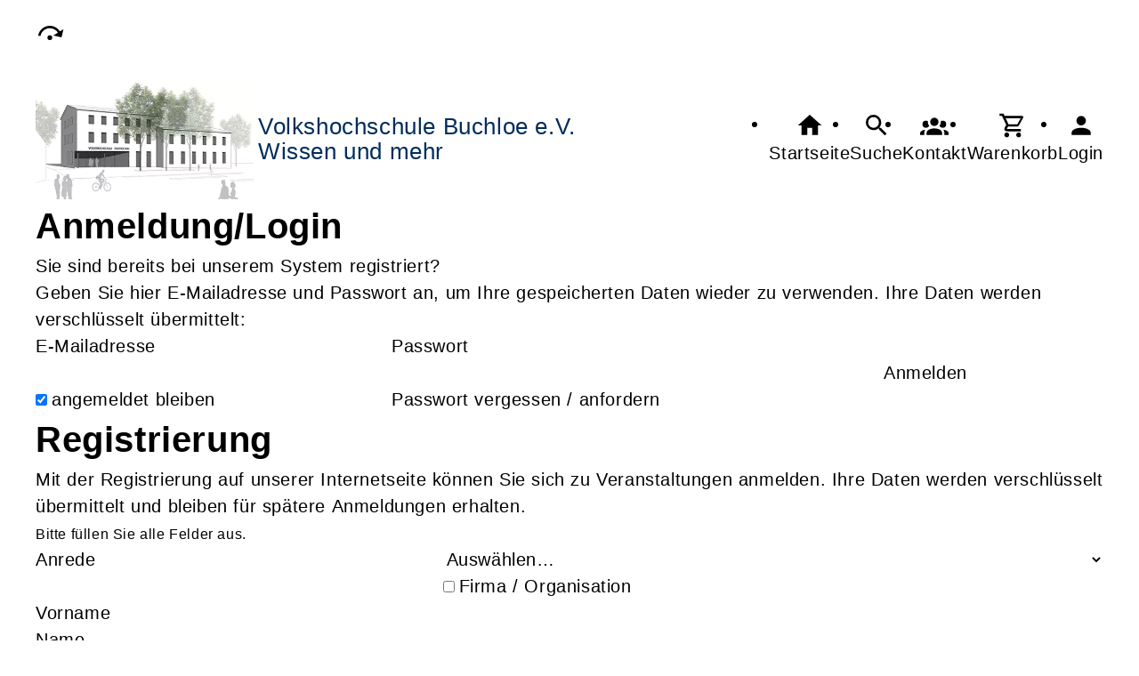

--- FILE ---
content_type: text/html; charset=UTF-8
request_url: https://vhs-buchloe.de/Kontakt/FS5c6e5597be2b2.html?o=Veranstaltung&f=cmx6380a59081e7f&erweiterung=Honorarkraft&erweiterung=Honorarkraft
body_size: 6586
content:
<!DOCTYPE html>
		<html lang='de'>
		<head><meta charset="UTF-8"><link rel="preload" as="style" href="/cmx/index.css"><link rel="stylesheet" type="text/css" href="/cmx/index.css?1758279556"><link rel="preload" as="script" href="/cmx/interpreter/js/index.js?511"><script src="/cmx/interpreter/js/index.js?1749729306"></script><script src="/cmx/interpreter/js/eingabemaske.js?1749729302"></script><script src="/cmx/interpreter/js/Unterschrift.js?1755589071"></script><script>var session_id = "uejppiglin3h0tdqg1q3mqrk3v";</script><link rel="preload" as="script" href="/cmx/ordner/system/Interaktion/Interaktion.js"><script src="/cmx/ordner/system/Interaktion/Interaktion.js?1749729306"></script><link rel="preload" as="script" href="/cmx/ordner/system/Seitenbesuch/Seitenbesuch.js"><script src="/cmx/ordner/system/Seitenbesuch/Seitenbesuch.js?1749729306"></script><link rel="preload" as="script" href="/cmx/interpreter/js/dropzone.js?1749729302"><script src="/cmx/interpreter/js/dropzone.js?1749729302"></script><script src="/cmx/ordner/system/Hintergrund/Hintergrund.js?1749729298"></script><script src="/cmx/ordner/system/Bild/Bild.js?1749729298"></script><script>var indexfile = "../index.php";</script><script>var cmx_uri_encoded = "L0tvbnRha3QvRlM1YzZlNTU5N2JlMmIyLmh0bWw/bz1WZXJhbnN0YWx0dW5nJmY9Y214NjM4MGE1OTA4MWU3ZiZlcndlaXRlcnVuZz1Ib25vcmFya3JhZnQmZXJ3ZWl0ZXJ1bmc9SG9ub3JhcmtyYWZ0";</script><script>var login = true;</script><meta content="width=device-width, initial-scale=1.0, user-scalable=yes" name="viewport"><meta name="format-detection" content="telephone=no"><script>
			document.documentElement.setAttribute("data-useragent", navigator.userAgent);
			var cmx_cmxpath_absolute = "https://vhs-buchloe.de/cmx/";
			var cmx_ = new Object();
			var cmx_cmxpath = "/cmx/";
			</script><link rel="stylesheet" type="text/css" href="/cmx/ordner/stylesheets/flex/basis.css?1765884265"><link rel="stylesheet" type="text/css" href="/cmx/ordner/stylesheets/flex/config.css?1702467108"><link rel="stylesheet" href="/cmx/ordner/stylesheets/flex/darkmode_automatisch.css?1757496785"><script src="/cmx/ordner/system/Internetauftritt/Internetauftritt.js?1749729306"></script><script src="/cmx/ordner/system/Suche/Suche.js?1749729299"></script>	 	 <link rel="stylesheet" type="text/css" href="/cmx/ordner/stylesheets/config.css">
<link rel="canonical" href="https://vhs-buchloe.de/Kontakt/FS5c6e5597be2b2.html" />
<title>Barbara Filser-Illibauer</title><style></style></head>
<body  style="" class="Kontakt bodyDetail " id="FS5c6e5597be2b2"><nav id="barrierefreiheit_leiste"><ul><li><a   title="Navigation überspringen / Zum Seiteninhalt springen"  href="#content"  id="skipNavi" ><span ><svg xmlns="http://www.w3.org/2000/svg" viewBox="0 0 24 24"><path d="M12,14A2,2 0 0,1 14,16A2,2 0 0,1 12,18A2,2 0 0,1 10,16A2,2 0 0,1 12,14M23.46,8.86L21.87,15.75L15,14.16L18.8,11.78C17.39,9.5 14.87,8 12,8C8.05,8 4.77,10.86 4.12,14.63L2.15,14.28C2.96,9.58 7.06,6 12,6C15.58,6 18.73,7.89 20.5,10.72L23.46,8.86Z" /></svg></span><div >vhs-buchloe.de</div></a></li></ul></nav><header><div id="header"><a   title="Homepage"  href="/"  id="LogoUndText" ><div id="header_logo"><picture><source srcset="/f/2023/Dec/13/12/FS6579940a2baf5.webp" type="image/jpg"><img  title="Homepage"  style="z-index: 20;" src="/f/2023/Dec/13/12/FS6579940a2baf5.webp" alt="" /></picture></div><div  id="header_text" ><h3>Volkshochschule Buchloe e.V.</h3>
<span>Wissen und mehr</span></div></a><nav class="burger"><ul><li><a   href="javascript:%20BurgerToggle()" ><span ><svg xmlns="http://www.w3.org/2000/svg" viewBox="0 0 24 24"><title>menu</title><path d="M3,6H21V8H3V6M3,11H21V13H3V11M3,16H21V18H3V16Z" /></svg></span><div  class="label" >Menü</div></a></li></ul></nav><nav id="header_navi"><ul><li class="Startseite"><a   title="Startseite"  href="/" ><span ><svg xmlns="http://www.w3.org/2000/svg" viewBox="0 0 24 24"><path d="M10,20V14H14V20H19V12H22L12,3L2,12H5V20H10Z" /></svg></span><div  class="label" >Startseite</div></a></li><li   class="Suche" ><a   title="Suche"  href="https://vhs-buchloe.de/Suche" ><span ><svg xmlns="http://www.w3.org/2000/svg" viewBox="0 0 24 24"><path d="M9.5,3A6.5,6.5 0 0,1 16,9.5C16,11.11 15.41,12.59 14.44,13.73L14.71,14H15.5L20.5,19L19,20.5L14,15.5V14.71L13.73,14.44C12.59,15.41 11.11,16 9.5,16A6.5,6.5 0 0,1 3,9.5A6.5,6.5 0 0,1 9.5,3M9.5,5C7,5 5,7 5,9.5C5,12 7,14 9.5,14C12,14 14,12 14,9.5C14,7 12,5 9.5,5Z" /></svg></span><div  class="label" >Suche</div></a></li><li   class="Kontakt" ><a   title="Kontakt"  href="https://vhs-buchloe.de/kontakt" ><span ><svg xmlns="http://www.w3.org/2000/svg" viewBox="0 0 24 24"><path d="M12,5.5A3.5,3.5 0 0,1 15.5,9A3.5,3.5 0 0,1 12,12.5A3.5,3.5 0 0,1 8.5,9A3.5,3.5 0 0,1 12,5.5M5,8C5.56,8 6.08,8.15 6.53,8.42C6.38,9.85 6.8,11.27 7.66,12.38C7.16,13.34 6.16,14 5,14A3,3 0 0,1 2,11A3,3 0 0,1 5,8M19,8A3,3 0 0,1 22,11A3,3 0 0,1 19,14C17.84,14 16.84,13.34 16.34,12.38C17.2,11.27 17.62,9.85 17.47,8.42C17.92,8.15 18.44,8 19,8M5.5,18.25C5.5,16.18 8.41,14.5 12,14.5C15.59,14.5 18.5,16.18 18.5,18.25V20H5.5V18.25M0,20V18.5C0,17.11 1.89,15.94 4.45,15.6C3.86,16.28 3.5,17.22 3.5,18.25V20H0M24,20H20.5V18.25C20.5,17.22 20.14,16.28 19.55,15.6C22.11,15.94 24,17.11 24,18.5V20Z" /></svg></span><div  class="label" >Kontakt</div></a></li><li   class="Warenkorb" ><div class="cmx_ajaxcontainer" id="MerkzettelSchnellansicht"><div class="cmx_ajaxcontainer"><a   title="Warenkorb"  href="https://vhs-buchloe.de/kontakt/Merkzettel-true" ><span ><svg xmlns="http://www.w3.org/2000/svg" viewBox="0 0 24 24"><path d="M17,18A2,2 0 0,1 19,20A2,2 0 0,1 17,22C15.89,22 15,21.1 15,20C15,18.89 15.89,18 17,18M1,2H4.27L5.21,4H20A1,1 0 0,1 21,5C21,5.17 20.95,5.34 20.88,5.5L17.3,11.97C16.96,12.58 16.3,13 15.55,13H8.1L7.2,14.63L7.17,14.75A0.25,0.25 0 0,0 7.42,15H19V17H7C5.89,17 5,16.1 5,15C5,14.65 5.09,14.32 5.24,14.04L6.6,11.59L3,4H1V2M7,18A2,2 0 0,1 9,20A2,2 0 0,1 7,22C5.89,22 5,21.1 5,20C5,18.89 5.89,18 7,18M16,11L18.78,6H6.14L8.5,11H16Z" /></svg></span><div  class="label" >Warenkorb</div></a></div></div></li><li class="Login"><a   title="Login"  href="javascript: var r = cmx_load_ajaxuri('https://vhs-buchloe.de/index.php?seite=Login&amp;Benutzer=&amp;Kennwort=&amp;as=Kontakt&cmx_zielbereichsid=content&objektart=Modul','content')"  class="Login" ><span ><svg xmlns="http://www.w3.org/2000/svg" viewBox="0 0 24 24"><path d="M12,4A4,4 0 0,1 16,8A4,4 0 0,1 12,12A4,4 0 0,1 8,8A4,4 0 0,1 12,4M12,14C16.42,14 20,15.79 20,18V20H4V18C4,15.79 7.58,14 12,14Z" /></svg></span><div  class="label" >Login</div></a></li></ul></nav></div></header><main   id="content" ><section class="Kontakt Detail breite breite_12 Objekt"><script>
if(history.state == null || history.state.name != "Login")
{
  document.title = "Login";
  history.pushState({name: "Login"}, "Login", "/Anmeldung");
}
</script><div class="Login breite_12"><div><div><div class="cmx_ajaxcontainer" id="Login"><div class="cmx_ajaxcontainer"><p  class="CookiesDeaktiviertWarnung red redbox"  style="display: none; margin-right: auto; width: max-content;" >Bitte aktivieren Sie Cookies, um die Registrier- und Anmeldefunktionalität zu nutzen.</p><div id="loginform" class="flexcolumn"><h1 >Anmeldung/Login</h1><div class="margin_bottom"><p >Sie sind bereits bei unserem System registriert?
<br />Geben Sie hier E-Mailadresse und Passwort an,
um Ihre gespeicherten Daten wieder zu verwenden. Ihre Daten werden verschlüsselt übermittelt:</p></div><form  enctype="multipart/form-data"  method="post" action="https://vhs-buchloe.de/Login%20panel/cmx_modul-Login%20panel/objektart-Modul/cmx_zielbereichsid-Login"  onsubmit="sessionStorage.setItem('internetauftritt_passwort_laenge', document.getElementById('Kennwort').value.length); return SubmitAjaxform(this,'https://vhs-buchloe.de/Login panel/cmx_modul-Login panel/objektart-Modul/cmx_zielbereichsid-Login','Login','POST', event); " style="margin-left: 0px;
padding-left: 0px;" ><fieldset  style=" border-width: 0px; margin-left: 0px;
padding-left: 0px;" ><div class="flex Spaltenanzahl_3"><label  for="Benutzer" >E-Mailadresse</label><label  for="Kennwort" >Passwort</label><div></div><input  id="Benutzer"  name="Benutzer" value="" type="text" class="" style="" /><input  onclick="this.select();" onfocus="this.select();" id="Kennwort"  name="Kennwort" value="" type="password" class="" style="" /><button  onclick="event.target.checked=true;" id="Anmelden"  class="button"  name="Anmelden"  type="submit"  value="Anmelden" style="" >Anmelden</button><div><input id="stay"  name="stay" class="" type="checkbox" value="Ja" style=""  checked  /><label  for="stay" >angemeldet bleiben</label></div><a  href="javascript: var r = cmx_load_ajaxuri('https://vhs-buchloe.de/index.php?seite=Passwort vergessen panel&amp;senden=true&amp;Benutzer=&cmx_zielbereichsid=Login&objektart=Modul','Login')" >Passwort vergessen / anfordern</a></div></fieldset></form><script>
CookiesDeaktiviertWarnung()
document.addEventListener("DOMContentLoaded", CookiesDeaktiviertWarnung)
</script></div><div class="cmx_ajaxcontainer" id="pwv"><div class="cmx_ajaxcontainer"><div></div></div></div><div class="cmx_ajaxcontainer" id="Registrierung"><div class="cmx_ajaxcontainer"><div id="regform"><form  enctype="multipart/form-data"  method="post" action="https://vhs-buchloe.de/Registrierung%20panel/cmx_modul-Registrierung%20panel/objektart-Modul/cmx_zielbereichsid-Registrierung"  onsubmit=" return SubmitAjaxform(this,'https://vhs-buchloe.de/Registrierung panel/cmx_modul-Registrierung panel/objektart-Modul/cmx_zielbereichsid-Registrierung','Registrierung','POST', event); "><fieldset ><input  type="hidden" name="cmxformelementid" value="web5ba0c41b334ae_"/><input  type="hidden" name="cmxelementid" value="web5ba0c41b334ae"/><h1 >Registrierung</h1><input id="session_id"  name="session_id" value="uejppiglin3h0tdqg1q3mqrk3v" type="hidden" /><div class="margin_bottom"><p  ><span >Mit der Registrierung auf unserer Internetseite können Sie sich zu Veranstaltungen anmelden. Ihre Daten werden verschlüsselt übermittelt und bleiben für spätere Anmeldungen erhalten.<br /></span><small >Bitte füllen Sie alle Felder aus.</small></p></div><h1 ></h1><script src="/cmx/ordner/system/Kontakt/Kontakt.js"></script><div class="flex Spaltenanzahl_2 RegistrierungGrid"><div><label  for="Anrede" >Anrede</label></div><div><select onchange="SetBriefanrede();" id="Anrede"  tabindex="" class="" name="Anrede" style=""><option  default selected hidden disabled value="">Auswählen…</option><option  value="Frau">Frau</option><option  value="Herr">Herr</option><option  value="Neutral">Neutral</option></select><input onchange="CheckFirma(event);" id="Firma"  name="Firma" class="" type="checkbox" value="Ja" style=""   /><label  for="Firma" >Firma / Organisation</label></div><div><label  for="Vorname" >Vorname</label></div><div><input  maxlength="50"  onkeyup="if(this.value != '' && event.keyCode != 9 && event.keyCode != 16)
{
	document.getElementById(this.id).value = this.value.charAt(0).toUpperCase() + this.value.slice(1);
}" id="Vorname"  name="Vorname" value="" type="text" class="" style="" /></div><div><label  for="Name" >Name</label></div><div><input  maxlength="50"  onkeyup="if(this.value != '' && event.keyCode != 9 && event.keyCode != 16)
{
	document.getElementById(this.id).value = this.value.charAt(0).toUpperCase() + this.value.slice(1);
}" id="Name"  name="Name" value="" type="text" class="" style="" /></div><div id="zbrow1" style="display: none;" ><label  for="zusatzbezeichnung_1" >Zusatz 1</label></div><div id="zbrow2" style="display: none;" ><input  maxlength="50"  onkeyup="if(this.value != '' && event.keyCode != 9 && event.keyCode != 16)
{
	document.getElementById(this.id).value = this.value.charAt(0).toUpperCase() + this.value.slice(1);
}" id="zusatzbezeichnung_1"  name="zusatzbezeichnung_1" value="" type="text" class="" style="" /></div><div id="zbrow3" style="display: none;" ><label  for="zusatzbezeichnung_2" >Zusatz 2</label></div><div id="zbrow4" style="display: none;" ><input  maxlength="50"  onkeyup="if(this.value != '' && event.keyCode != 9 && event.keyCode != 16)
{
	document.getElementById(this.id).value = this.value.charAt(0).toUpperCase() + this.value.slice(1);
}" id="zusatzbezeichnung_2"  name="zusatzbezeichnung_2" value="" type="text" class="" style="" /></div><div><label  for="Geburtsjahr" >Geburtsjahr</label></div><div><select id="Geburtsjahr"  tabindex="" class="" name="Geburtsjahr" style=""><option  default selected hidden disabled value="">Auswählen…</option><option  value="2026">2026</option><option  value="2025">2025</option><option  value="2024">2024</option><option  value="2023">2023</option><option  value="2022">2022</option><option  value="2021">2021</option><option  value="2020">2020</option><option  value="2019">2019</option><option  value="2018">2018</option><option  value="2017">2017</option><option  value="2016">2016</option><option  value="2015">2015</option><option  value="2014">2014</option><option  value="2013">2013</option><option  value="2012">2012</option><option  value="2011">2011</option><option  value="2010">2010</option><option  value="2009">2009</option><option  value="2008">2008</option><option  value="2007">2007</option><option  value="2006">2006</option><option  value="2005">2005</option><option  value="2004">2004</option><option  value="2003">2003</option><option  value="2002">2002</option><option  value="2001">2001</option><option  value="2000">2000</option><option  value="1999">1999</option><option  value="1998">1998</option><option  value="1997">1997</option><option  value="1996">1996</option><option  value="1995">1995</option><option  value="1994">1994</option><option  value="1993">1993</option><option  value="1992">1992</option><option  value="1991">1991</option><option  value="1990">1990</option><option  value="1989">1989</option><option  value="1988">1988</option><option  value="1987">1987</option><option  value="1986">1986</option><option  value="1985">1985</option><option  value="1984">1984</option><option  value="1983">1983</option><option  value="1982">1982</option><option  value="1981">1981</option><option  value="1980">1980</option><option  value="1979">1979</option><option  value="1978">1978</option><option  value="1977">1977</option><option  value="1976">1976</option><option  value="1975">1975</option><option  value="1974">1974</option><option  value="1973">1973</option><option  value="1972">1972</option><option  value="1971">1971</option><option  value="1970">1970</option><option  value="1969">1969</option><option  value="1968">1968</option><option  value="1967">1967</option><option  value="1966">1966</option><option  value="1965">1965</option><option  value="1964">1964</option><option  value="1963">1963</option><option  value="1962">1962</option><option  value="1961">1961</option><option  value="1960">1960</option><option  value="1959">1959</option><option  value="1958">1958</option><option  value="1957">1957</option><option  value="1956">1956</option><option  value="1955">1955</option><option  value="1954">1954</option><option  value="1953">1953</option><option  value="1952">1952</option><option  value="1951">1951</option><option  value="1950">1950</option><option  value="1949">1949</option><option  value="1948">1948</option><option  value="1947">1947</option><option  value="1946">1946</option><option  value="1945">1945</option><option  value="1944">1944</option><option  value="1943">1943</option><option  value="1942">1942</option><option  value="1941">1941</option><option  value="1940">1940</option><option  value="1939">1939</option><option  value="1938">1938</option><option  value="1937">1937</option><option  value="1936">1936</option><option  value="1935">1935</option><option  value="1934">1934</option><option  value="1933">1933</option><option  value="1932">1932</option><option  value="1931">1931</option><option  value="1930">1930</option><option  value="1929">1929</option><option  value="1928">1928</option><option  value="1927">1927</option><option  value="1926">1926</option><option  value="1925">1925</option><option  value="1924">1924</option><option  value="1923">1923</option><option  value="1922">1922</option><option  value="1921">1921</option><option  value="1920">1920</option><option  value="1919">1919</option><option  value="1918">1918</option><option  value="1917">1917</option><option  value="1916">1916</option><option  value="1915">1915</option><option  value="1914">1914</option><option  value="1913">1913</option><option  value="1912">1912</option><option  value="1911">1911</option><option  value="1910">1910</option><option  value="1909">1909</option><option  value="1908">1908</option><option  value="1907">1907</option><option  value="1906">1906</option><option  value="1905">1905</option><option  value="1904">1904</option><option  value="1903">1903</option><option  value="1902">1902</option><option  value="1901">1901</option><option  value="1900">1900</option></select></div><div><label  for="Benutzer1" >E-Mailadresse</label></div><div><input  onblur="cmx_load_ajaxuri('index.php?seite=Meine+Daten+Kursleiter+bekannt&seitenart=Modul&vorname=' + document.getElementById('Vorname').value + '&name=' + document.getElementById('Name').value + '&emailadresse=' + document.getElementById('Benutzer').value, 'vorhanden')" id="Benutzer1"  inputmode="email"  name="Benutzer" value="" type="email" class="" style="" /></div><div><label  for="passwort" >Wunschpasswort</label></div><div><input
			id="passwort"  placeholder="Passwort" class="" name="Kennwort" value="" type="password"  style="" /><br /><div id="passwortSecuritybar"></div><input
			id="passwortverifizierung"  placeholder="Passwort wiederholen" class="" name="Kennworta" value="" type="password" tabindex="" style="z-index:;" /></div><div  ><label >Einwilligungserklärung (Datenschutz)</label></div><div   id="dsgvo_checkbox" ><input id="EU_DSGVO"  name="EU_DSGVO" class="" type="checkbox" value="Ja" style="margin-right: 5px;"   /><label  for="EU_DSGVO" >Hiermit erteile ich die Einwilligung zur Datenverarbeitung</label><a  onclick="CMX_ToggleDisplay('dsgvobox')" onkeydown="if(event.key == 'Enter'){CMX_ToggleDisplay('dsgvobox');}" tabindex="0" >(Details)</a><div id="dsgvobox" class="eu_dsgvo" style="display: none;" ><div  style="padding-top: 15px;" >Sie haben die Möglichkeit, ein Nutzerkonto für unsere Website anzulegen.<br />&nbsp;<br />Beim
 Anlegen eines Nutzerkontos werden Sie aufgefordert, Anrede, Vorname, 
Name, Geburtsjahr, E-Mail, Wunschpasswort, Telefonnummer, Straße, 
Hausnummer, IBAN, Name und Vorname des Kontoinhabers anzugeben. Die mit 
einem Sternchenhinweis gekennzeichneten Datenfelder sind Pflichtangaben 
und dienen der Begründung und Durchführung des Nutzungsvertrags. Die 
übrigen Angaben sind freiwillig.<br /><br />Ohne Angabe Ihrer E-Mailadresse 
und das Bereitstellen eines Passworts können wir Sie mit Ihren 
Zugangsdaten nicht authentifizieren und kein geschütztes Nutzerkonto 
anbieten. Ohne Angabe Ihres Geburtsjahrs können wir nicht prüfen, ob wir
 die Zustimmung Ihrer Eltern für die Einrichtung des Nutzerkontos 
benötigen. Die Nichtbereitstellung der freiwilligen Angaben bleibt 
folgenlos.<br /><br />Das Anlegen eines Nutzerkontos ist freiwillig. Sie können Kursanmeldungen jederzeit auch ohne Benutzerkonto vornehmen.<br /><br />Nachdem
 Sie ein Nutzerkonto angelegt haben, können Sie in diesem Ihre 
persönlichen Daten einsehen und bearbeiten. Sie erhalten ferner eine 
Übersicht der gebuchten Kurse. Bitte achten Sie darauf, sich vor 
Verlassen unserer Website von Ihrem Nutzerkonto abzumelden. Dies können 
Sie durch Anklicken der Schaltfläche Logout auf unserer Website 
vornehmen. Dies dient dem Schutz Ihrer Daten vor dem unberechtigten 
Zugriff Dritter. <br /><br /><div>Ihr Nutzerkonto können Sie jederzeit kündigen. 
Wir behalten uns das Recht vor, Ihr Nutzerkonto mit einer Frist von vier
 Wochen zu kündigen, soweit Sie das Konto mehr als drei Jahre nicht 
genutzt haben.</div><div><br /><br /></div></div></div></div><div><input id="mf_art"  name="mf_art" value="natürliche Person" type="hidden" /><input id="Briefanrede"  name="Briefanrede" value="" type="hidden" /></div><div><button  onclick="event.target.checked=true;" id="Registrieren"  class=""  name="Registrieren"  type="submit"  value="Registrieren" style="" >Registrieren</button></div><div><div class="cmx_ajaxcontainer" id="vorhanden"><div class="cmx_ajaxcontainer"></div></div></div><script>
var dsgvo_checked = true;
for (var i = 0, len = document.querySelectorAll(".ErrorboxLine").length; i < len; i++)
{
if(document.querySelectorAll(".ErrorboxLine")[i].innerHTML == "Bitte erteilen Sie Ihr Einverständnis zur Verarbeitung Ihrer Daten.")
{
dsgvo_checked = false;
}
}
if(dsgvo_checked == false)
{
dsgvo_checkbox.style.border = "solid red 1px";
dsgvo_checkbox.style.padding = "15px";
dsgvo_checkbox.style.margin = "0px 0px 15px 0px";
}
</script></div></fieldset></form></div><script>
CookiesDeaktiviertWarnung()
document.addEventListener("DOMContentLoaded", CookiesDeaktiviertWarnung)
</script></div></div></div></div></div></div></div><script>
document.body.classList.remove("up");
document.querySelector('#loginform').scrollIntoView({ behavior: 'smooth', block: 'end' });
</script><script>
if(history.state != null && history.state.name == "Login")
{
  addEventListener("popstate", function (e) {
    location.reload();
    e.preventDefault();
  });
}
</script></section><div class="Applikationsreferenz breite breite_0 app Suche"><div id="suche" class="flexcolumn"><div class="ergebnis flexcolumn"><div class="flexcolumn"><div class="Monat flexcolumn"><div  ><div></div></div></div></div></div></div></div></main><footer><div id="footer"><div class="Applikationsreferenz breite breite_0 app KontaktHauptgeschaeftstelle"><div class="KontaktHauptgeschaeftsstelleText"><h2 >vhs Buchloe e.V.</h2><p><span >Volkshochschule Buchloe für das nördliche Gebiet des Landkreises Ostallgäu e.V.</span><span ></span></p><address><p><span >Bahnhofstr.</span><span > 60</span><span ></span><span >, 86807 </span><span >Buchloe</span></p><a  style="display: block;"  href="tel://+49%208241%2090233" >Tel.: +49 8241 90233</a><a  style="display: block;"  href="fax://+49%208241%2090238" >Fax.: +49 8241 90238</a><a  style="display: block;"  class="eMailadresseLink"  href="mailto:info@vhs-buchloe.de" >info@vhs-buchloe.de<br/></a><a  style="display: block;"  class="Routenplaner"  href="http://maps.google.de/maps?f=q&amp;source=s_q&amp;hl=de&amp;geocode=&amp;q=Bahnhofstr.%2060,86807%20Buchloe&amp;ie=UTF8&amp;z=14" >Lage & Routenplaner</a></address></div><nav class="KontaktHauptgeschaeftstelleLinks"><ul><li><a  style="margin-right: 5px;"  class="Impressum"  href="https://vhs-buchloe.de/Internetauftritt/cmx5e8ed74db151f.html#Impressum" >Impressum</a></li><li><a  style="margin-right: 5px;"  class="AGB"  href="https://vhs-buchloe.de/Internetauftritt/cmx5e8ed74db151f.html#agb" >AGB</a></li><li><a  style="margin-right: 5px;"  class="Datenschutz"  href="https://vhs-buchloe.de/Internetauftritt/cmx5e8ed74db151f.html#Datenschutz" >Datenschutz</a></li><li><a  style="margin-right: 5px;"  class="Widerrufsbelehrung"  href="https://vhs-buchloe.de/Internetauftritt/cmx5e8ed74db151f.html#Widerrufsbelehrung" >Widerrufsbelehrung</a></li></ul></nav></div><div class="Formular Link breite breite_0 Objekt"><a rel="nofollow"  href="/Formular/cmx65798c6118ce1.html/mf_objekt-Kontakt/f-FS5c6e5597be2b2"  class="Formular"  style="" ><span >Widerrufsformular</span></a></div></div></footer><script>
		if(typeof cmx_postloadareas != "undefined")
		{
			if(cmx_postloadareas.length > 0)
			{
				cmx_postloadareas.reverse(); CMX_GetPostloadAreas();
			}
		}</script><script>
		if(typeof cmx_postloadareas != "undefined")
		{
			if(cmx_postloadareas.length > 0)
			{
				cmx_postloadareas.reverse(); CMX_GetPostloadAreas();
			}
		}</script><script>window.onload = function() {document.body.classList.add("loaded");}</script></html>

--- FILE ---
content_type: text/css
request_url: https://vhs-buchloe.de/cmx/ordner/stylesheets/flex/config.css?1702467108
body_size: -115
content:
#LogoUndText {
    align-items: center;
  }